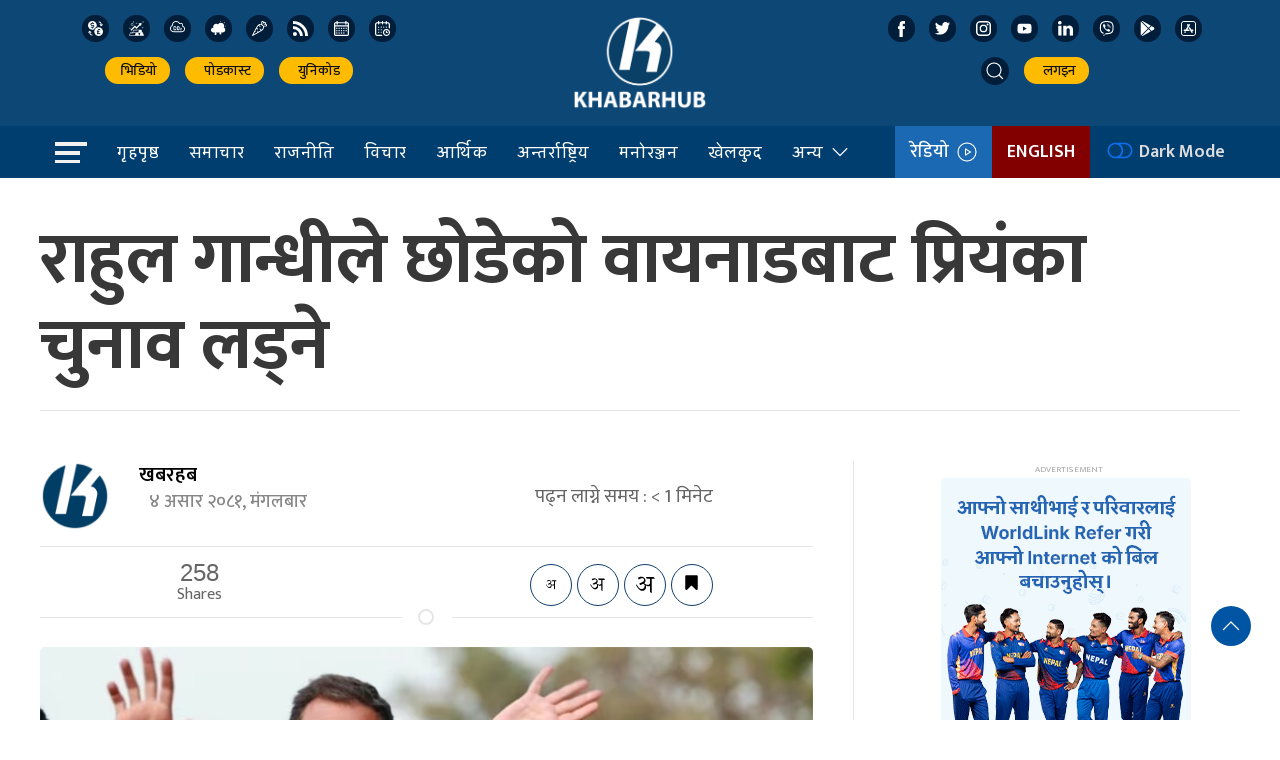

--- FILE ---
content_type: text/css
request_url: https://khabarhub.com/wp-content/themes/KhabarhubOfficial/style.css?ver=8.23.265.258.1
body_size: 7609
content:
/*
Theme Name: Khabarhub official gopal
Theme URI: http://www.appharu.com
Author: Gopal Sangroula
Author URI: http://www.gopalsangroula.com.np
Description: Description
Version: 2.31.8.0.0
License: GNU General Public License v2 or later
License URI: LICENSE
Text Domain: appharu
*/
* {
    font-family: 'Mukta', sans-serif;
}

a {
    color: #030303;
    font-family: 'Mukta', sans-serif;
    font-weight: 600;
}

a:hover {
    color: #0e539a !important;
    transition: all .3s ease 0s;
}           

.ah:hover {
    color: #333;
    background-size: 100% 2px;
    transition: all .3s ease 0s;
}

img {
    border-radius: 5px;
}

.ah-header {
    background: #0d4776;
}

/* .ah {
    color: #333;
    background: -webkit-gradient(linear, left top, right top, from(currentColor), to(currentColor));
    background: -webkit-linear-gradient(left, currentColor 0%, currentColor 100%);
    background: -o-linear-gradient(left, currentColor 0%, currentColor 100%);
    background: linear-gradient(to right, currentColor 0%, currentColor 100%);
    background-size: 0px 2px;
    background-position: 0 95%;
    -webkit-transition: background-size .25s cubic-bezier(.785, .135, .15, .86) 0s;
    -o-transition: background-size .25s cubic-bezier(.785, .135, .15, .86) 0s;
    transition: background-size .25s cubic-bezier(.785, .135, .15, .86) 0s;
    background-repeat: no-repeat;
} */

h1 {
    font-family: 'Mukta', sans-serif;
    line-height: 1.4;
    font-weight: 500;
    color: #000;
}

h2,
h3,
h4,
h5,
h6 {
    font-family: 'Mukta', sans-serif;
    line-height: 1.4;
    font-weight: 500;
    color: #000;
}

p {
    font-size: 1.2em;
    line-height: 1.5;
}

.ah-word {
    color: #005ea9;
}

.wbg {
    background-color: #fcfcfc;
}

.ah-main-img{
    height: 350px;
    object-fit: cover;
    width: 100%;
}

#offcanvas-nav .custom-logo-link,
.footer .custom-logo-link {
    padding-bottom: 5px;
    display: block;
}

.np-border .uk-navbar-nav>li>a {
    min-height: 52px !important;
}

.uk-navbar-item,
.uk-navbar-nav>li>a,
.uk-navbar-toggle {
    font-weight: 600;
    color: #111;
    font-size: 18px;
    text-transform: none;
    font-family: 'Mukta', sans-serif;
}

.menu-icon .uk-active {
    background: #116fef;
}

.uk-overlay {
    padding: 15px 15px;
}

img:hover {
    opacity: .5;
}

.radio-btn-flip {

    -webkit-animation: pulse 2s infinite cubic-bezier(.66, 0, 0, 1);
    -moz-animation: pulse 2s infinite cubic-bezier(.66, 0, 0, 1);
    -ms-animation: pulse 2s infinite cubic-bezier(.66, 0, 0, 1);
    animation: pulse 2s infinite cubic-bezier(.66, 0, 0, 1);

}

.full-ah-nav {
    width: 100%;
    background: #003e6f !important;
    left: 0;
}

.ah-sidebar P {
    text-align: start;
}

.recent-list {
    border: 1px solid #ddd;
    padding: 15px;
    scroll-behavior: smooth;
    height: 470px !important;
    overflow-y: auto;
}
.is-close{
    background: #f5c518 !important;
}
.is-close:hover{
    background: #f51818 !important;
    transform: rotate(180deg);
}
.ah-sidebar-img {
    height: 86px;
    border-radius: 50%;
    object-fit: cover;
}

.widget:before {
    display: block;
    color: #aaa !important;
    text-transform: uppercase;
    padding: .2em 0 .2em .5em;
    content: 'advertisement';
    font-size: 9px;
}

.search-title {
    font-size: 27px;
    font-weight: 600;
    color: #29506f;
}

.ah-search-khb {
    font-size: 18px;
    margin-left: 20px;
    font-weight: 600;
    color: #1b68b3;
}

.nav-about {
    padding: 6px 0px;
    justify-content: space-around;
    background: #003e6f;
}

.nav-about>li>a {
    font-size: 18px !important;
    font-weight: 600;
    color: #fff !important;
}
.nav-about a:hover{
    background-color: #1b68b3 !important;
}
.cat-name {
    background: #113e6f;
    color: #fff;
    font-weight: 600;
    padding: 2px 15px;
    font-size: 16px;
    line-height: 14px;
    border-radius: 10px;
}

.search-model {
    width: 780px !important;
}

.icon-item {
    transition: background .2s ease-in-out;
    background-color: #001d3a;
    height: 27px;
    width: 27px;
}

.ent-small-img img {
    height: 220px;
}

.ent-small-img:first-child {
    margin-bottom: 25px;
}

.mid-mano:first-child {
    margin-bottom: 20px;
}

.radio-icon {
    background: #1b68b3;
    color: #fff !important;
    font-weight: 500 !important;
}

.eng-link {
    background: #820000;
    color: #fff !important;
}

/* .uk-sticky-fixed .menu-icon li a {
    color: #fff !important;
}

.uk-sticky-fixed .mob-date {
    color: #fff !important;
}
 */
.main-banner a {
    font-family: 'Mukta', sans-serif;
}

.pradesha-tab {
    margin-right: 40px;
    justify-content: space-between;
}

.board-memebr img {
    height: 170px;
    width: 170px;
    border-radius: 50%;
    object-fit: cover;
    border: 1px solid #031846;
    padding: 15px;
}
em {
    color: #000000;
}
.board-memebr .card-title {
    font-weight: 600;
    font-size: 18px;
    border-bottom: 2px solid #054abf;
    padding-bottom: 5px;
}
.team-name{
    padding: 0px 34px;
}
.fw-normal {
    font-weight: 500 !important;
    font-size: 16px !important;
}

.pradesha-tab li a {
    padding-right: 25px;
    font-size: 1.1rem !important;
    font-weight: bold;
}

.post-time {
    display: flex;
    align-items: center;
}

.cat {
    font-size: 3.25rem;
}

h5.cat span {
    font-weight: 600;
    color: #333a45;
    position: relative;
    font-family: jost, sans-serif;
}

.single-author .ah-author-info {
    color: #797979 !important;
    font-weight: 600;
}

.author-info {
    font-size: 16px !important;

    display: block;
    margin-bottom: 30px;
    padding-bottom: 5px;
}


.rajniti-img {
    height: 100px;
    object-fit: cover;
    width: 100%;
}

.trending-item {
    display: flex;
    align-items: center;
}

.bichar-img {
    height: 100px;
    width: 100px;
    border-radius: 50%;
}
.bichar-img img{
    height: 100px;
    width: 100px;
    border-radius: 50%;
    object-fit: cover;
}

.tendy a {
    padding: 0 7px;
    position: relative;
    font-size: 16px !important;
    font-weight: 500;
    color: #8c8c8c;
}

iframe {
    max-width: 100%;
}
.skip-ads{
    width: auto !important;
}
.skip-ads .widget img {
    object-fit: cover;
    margin: 0px !important;
    border-radius: 0 !important;
    opacity: 1;
}
.model-btn-skip{
    display: inline-block;
    line-height: 28px;
    border-radius: 48px;
    padding: 0 15px;
    background-color: #e11b22;
    color: #fff;
    font-size: 12px;
    text-transform: uppercase;
    font-weight: 600;
    top: 0;
    right: 0;
    cursor: pointer;
}
.ah-skip-img{
    border: 1px solid #ddd;
}
.skip-model-ah{
    background-color: #fff;
}
.skip-ads .widget img:hover {
    opacity: 1;
}
.skip-ads .widget:before {
    position: absolute;
}
.np-model-title {
    position: absolute !important;
    right: 0;
    background: #ec1b30;
    height: 30px;
    width: 30px;
    border-radius: 50%;
    color: #ffffff;
    border: 1px solid;
    top: 0;
    cursor: pointer;
}
.item-nunber {
    margin-right: 20px;
    font-size: 30px;
    color: #bfb9b9;
}

.search-title {
    border-bottom: 1px solid #ddd;
    font-size: 24px;
    padding-bottom: 10px;
}

.search-tie {
    margin-left: 20px;
    font-size: 16px;
    color: #898787;
}

.search-box {
    border: 1px solid #ddd;
    padding-left: 15px;
    font-size: 16px !important;
}

.bichar-main-section {
    height: 86px;
    width: 95px !important;
    object-fit: cover;
    border-radius: 50%;
}

.icon-search {
    background: #b4aaaa;
    color: #fff !important;
    font-weight: 900;
    cursor: pointer;
    pointer-events: auto !important;
}

.search-model-item {
    background: rgb(98 96 96 / 33%);
}

.search-model-item .uk-input:focus {
    border-color: #ddd;
}

.trending-list {
    padding-top: .58rem !important;
    border-bottom: 1px solid #ddd;
    padding-bottom: 3px;
}

.ah-recent {
    font-size: 21px !important;
}

.cat-name-yoho {
    position: absolute;
    bottom: 0;
    left: 0;
    background: #0d437bb8;
    padding: 1px 15px;
    color: #f4f4f4;
    font-size: 14px;
    font-weight: 500;
}

.dropdown-item {
    padding: 5px 15px 5px 15px;
}

.cat-name-title {
    position: relative;
}

.latest-news {
    height: 170px;
    object-fit: cover;
    width: 100%;
}

.navigation-bar>li>a:hover {
    color: #e9e9e9 !important;
    background: #1f5ea9 !important;
}

.crime-item-img {
    height: 170px;
    width: 100%;
    object-fit: cover;
}

.bichar-title {
    font-weight: 600;
}

.artha-text-item {
    background: #126cc96b;
}

.title-tag {
    margin: 0px;
}

.press-title {
    margin-bottom: 5px;
}

.telipress-desc {
    margin-bottom: 0px;
    font-size: 16px;
}

.skip-ads .widget img {
    width: 100%;
    object-fit: cover;
    margin: 0px !important;
    border-radius: 0 !important;
    opacity: 1;
}
.skip-ads .widget img:hover {
    opacity: 1;
}
.skip-ads .widget:before {
    position: absolute;
}
.np-model-title {
    position: absolute !important;
    right: 0;
    background: #ec1b30;
    height: 30px;
    width: 30px;
    border-radius: 50%;
    color: #ffffff;
    border: 1px solid;
    top: 0;
    cursor: pointer;
}

.more-story {
    color: #22428d;
    font-weight: 500;
    font-size: 16px;
}

.title-tag span {
    background: #00244c;
    padding: 3px 15px;
    color: #fff;
    display: inline-block;
    margin-bottom: 0px;
    border-radius: 25px;
}

.embed-container {
    position: relative;
    padding-bottom: 47%;
    overflow: hidden;
    max-width: 100%;
    height: auto;
}

.embed-container iframe,
.embed-container object,
.embed-container embed {
    position: absolute;
    top: 0;
    left: 0;
    width: 100%;
    height: 100%;
}

.aayomail-facebook-embeded {
    margin: 0 auto;
    margin-bottom: 24px;
    width: 100%;
}

.aayomail-facebook-embeded iframe {
    width: 100% !important;
    height: 560px !important;
    margin: 0 auto;
}

.artha-text-item h2 a {
    color: #fff;
}

.artha-text-item p {
    color: #fff;
}

.post-entry blockquote {
    border: solid 2px #22428d;
    padding: 5px 15px;
    position: relative;
    border-radius: 5px;
    width: 43%;
    float: left;
    margin-right: 15px;
    margin: 25px 15px 25px 0;
    background: #eee;
}
.post-entry img{
    width: 100%;
}
.online-inner-ads {
    display: flex;
    margin-bottom: 5px;
    justify-content: center;
    padding-bottom: 5px;
}

.online-inner-ads .widget img {
    margin-right: 5px;
}

.post-entry blockquote .is-style-large {
    border: solid 2px #22428d;
    padding: 30px;
    position: relative;
    border-radius: 5px;
    width: 97% !important;
    margin-right: 15px;
    margin: 25px 15px 25px 0;
}

.menu-title:before {
    content: "";
    position: absolute;
    bottom: 0;
    left: 0;
    width: 100%;
    height: 2px;
    background-image: linear-gradient(90deg, #f5c518, rgba(211, 37, 49, 0));
}

.menu-title {
    color: #f5c518;
    font-weight: 600;
    padding-bottom: 10px;
    font-size: 1.4rem;
    position: relative;
}

.post-entry blockquote::before {
    position: absolute;
    content: url(https://www.khabarhub.com/wp-content/themes/KhabarhubOfficial/img/Open.png);
    font-family: FontAwesome;
    font-size: 30px;
    padding: 0px;
    left: -5%;
    padding-right: 14px;
    top: -19px;
}

.post-entry blockquote .is-style-large::before {
    position: absolute;
    content: url(https://www.khabarhub.com/wp-content/themes/KhabarhubOfficial/img/Open.png);
    font-family: FontAwesome;
    font-size: 30px;
    background: #ffffff;
    padding: 0px;
    left: -4%;
    padding-right: 14px;
    top: -30px;
}

.post-entry blockquote p {
    font-weight: 600;
    font-style: italic;
    color: #676869;
    text-align: center !important;
    padding-top: 30px;
    font-size: 20px;
}

.post-entry blockquote .wp-block-quote.is-style-large p {
    font-size: 1em;
    color: #ed6d1d;
    font-style: italic;
    line-height: 1.6;
}

.post-entry blockquote:after {
    position: absolute;
    content: url(https://www.khabarhub.com/wp-content/themes/KhabarhubOfficial/img/Close.png);
    font-family: FontAwesome;
    font-size: 30px;
    padding: 6px 10px;
    right: -4%;
    bottom: -24px;
}

.post-entry blockquote .is-style-large:after {
    position: absolute;
    content: url(https://www.khabarhub.com/wp-content/themes/KhabarhubOfficial/img/Close.png);
    font-family: FontAwesome;
    font-size: 30px;
    background: #fff;
    padding: 6px 10px;
    right: -4%;
    bottom: -24px;
}

figcaption {
    text-align: center;
    font-style: italic;
    color: #22428d;
    font-weight: 600;
}

.feature-img-cap {
    text-align: center;
    font-style: italic;
    color: #22428d;
    font-weight: 600;
    margin-top: 10px;
}
.breaking-line-ah{
    border: 0px !important;
    text-align: center;
}
.breaking-span-title::before{
    position: absolute;
    content: "";
    left: -9px;
    top: 0;
    width: 4px;
    height: 100%;
    background: #003e6f;
    bottom: 0;
    margin: auto;
}
.breaking-span-title::after{
    position: absolute;
    content: "";
    right: -9px !important;
    top: 0;
    width: 4px;
    background: #003e6f;
    bottom: 0;
    margin: auto;
    border-top: 38px solid transparent;
    border-left: 5px solid #003e6f !important;
    border-bottom: 0 solid transparent;
}
.artha-item-list {
    height: 72px !important;
    border-radius: 5px;
    object-fit: cover;
}

.main-banner {
    display: block;
    position: relative;
    font-weight: 500;
    font-size: 64px;
    line-height: 1.3;
    padding-bottom: 0px;
    margin-bottom: 0px;
    font-family: 'Mukta', sans-serif;
}

.banner-title {
    display: block;
    position: relative;
    font-size: 39px;
    color: #1c8b98;
    line-height: 1.2;
}
.breaking-img-ah img{
    height: 270px;
    object-fit: cover;
    width: 100%;
}
.breaking-list-news{
    height: 165px;
    width: 100%;
    object-fit: cover;
}

.uk-light {
    color: #fff !important;
}

.uk-navbar-item,
.uk-navbar-nav>li>a,
.uk-navbar-toggle {
    min-height: 55px !important;
    text-transform: none;
}

.ah-nav-logo {
    height: 120px;
}

.np-banner-title-mob {
    padding: 25px 0px;
    border-bottom: 1px solid #ddd !important;
}

.uk-offcanvas-bar {
    background: #fff;
}

.uk-height-medium {
    display: flex;
}

.ah-close {
    width: 45px;
    height: 45px;
    border: none;
    font-size: 0;
    font-weight: 500;
    background: #f5c518;
    position: relative !important;
    border-radius: 50%;
    cursor: pointer !important;
    transition: all ease-in-out .7s;
}

.ah-close:hover {
    background: #f51818;
    color: #fff;
    transition: all ease-in-out .7s;
    transform: rotate(180deg);
}

.ah-search {
    background-color: #fff !important;
    border-radius: 27px;
}

.ah-search-icon {
    background: #007bff;
    color: #fff !important;
    cursor: pointer;
}

.uk-search .uk-search-icon:not(a):not(button):not(input) {
    pointer-events: visible;
}

.ah-search input {
    color: #3c3c3c !important;
    padding-left: 15px !important;
    height: 40px !important;
}

.ah-search .uk-search-icon {
    color: #999 !important;
    cursor: pointer !important;
    right: 0 !important;
    left: auto;
}

.uk-offcanvas-bar a {
    color: #000 !important;
}

p {
    color: #656565;
}

.social-icon a {
    font-size: 13px;
}

.cat-4 {
    background: #da1365 !important;
}

.custom-title {
    color: #fff !important;
}

.side-nav li {
    border-bottom: 1px solid #00669954;
    padding: 10px 0px;
    margin-top: 0px !important;
}

.side-nav li:last-child {
    border-bottom: 0px solid #00669954;
}

.side-nav li a {
    color: #ffffff !important;
    font-weight: 600 !important;
    font-size: 18px;
}


.np-breaking {
    border: 1.2px solid #ddd;
}

.np_bannertext {
    margin-left: 5px;
    color: #0e539a;
    font-weight: 500;
}

.single-date {
    font-size: 18px;
    font-weight: 500;
    color: #878787;
    margin-left: 10px;
    margin-top: 0px;
    margin-bottom: 0px;
}

.search-menu .uk-search-input {
    background: #fff !important;
    height: 34px !important;
}

.top-nav-img {
    height: 90px;
    width: 100%;
    object-fit: cover;
}

.top-update-title {
    margin-bottom: 5px;
}

.latest-update {
    background: #dc3545 !important;
    color: #fff !important;
    border-radius: 3px;
    font-weight: 500;
}

.top-nav-sec-title {
    display: grid;
}

.top-dropdown {
    width: 100%;
    left: 0 !important;
}

.top-nav {
    background-color: #f8f9fa !important;
    border-bottom: 1px solid #dee2e6 !important;
    padding: .5rem 0rem !important;
}

.np-border {
    background: #003e6f;
}

/* .uk-sticky-fixed {
    background: #0c3995;
}

.uk-sticky-fixed .navigation-bar>li>a {
    color: #f1f1f1 !important;
} */

.navigation-bar>li>a {
    color: #ffffff;
    font-family: 'Sarala',
        sans-serif;
    font-size: 17px !important;
    font-weight: 500;
}

.social-icon>li>a {
    color: #ddd !important;
    font-size: 14px;
    text-transform: none;
}

.social-icon-item {
    background: #ef1b27;
    color: #fff;
    width: 32px;
    height: 32px;
}

.logo {
    display: flex;
    justify-content: center;
    align-items: center;
    width: 100%;
}

.img-wraper {
    overflow: hidden;
}

.logo img {
    width: 400px;
    padding: 30px;
}

.banner-img {
    height: 450px;
    object-fit: cover;
}

.slide-dot {
    position: absolute;
    left: 30%;
    bottom: 0;
}

.single-title {
    color: #383838 !important;
    font-size: 4.5rem;
    font-weight: 700;
    margin-top: 20px;
    line-height: 1.2;
}

.sub-title {
    color: #525252 !important;
    font-size: 30px;
    font-weight: 600;
    margin-top: 10px;
}

.sport-news {
    background: #126cc926;
    padding: 15px;
}

.sport-news img {
    height: 240px;
    object-fit: cover;
    width: 100%;
}

.footer-nav-item li a {
    margin-top: 5px;
}

.author-name {
    font-size: 18px;
    font-weight: 600;
    color: #242434;
    margin: 0px;
    padding: 0px 15px 0px 10px;
}

.blog-title {
    font-weight: 500;
    color: #807d7d;
    font-size: 16px;
}

.author-img {
    display: flex;
    justify-content: center;
    align-items: center;
}

.font-change ul li {
    border: 1px solid #113e6f;
    padding: 5px;
    padding-top: 0;
    width: 30px;
    height: 35px;
    justify-content: center;
    border-radius: 50px;
    float: left;
    margin-right: 5px;
    -webkit-transition: all .6s ease;
    -o-transition: all .6s ease;
    transition: all .6s ease;
    cursor: pointer;
    align-items: center;
    display: flex;
}
.font-change ul li span{
    padding-top: 5px;
}

.authorImg img {
    height: 70px;
    width: 70px;
    border-radius: 50%;
    object-fit: cover;
}

.author-img img {
    border-radius: 50%;
    height: 30px;
    width: 30px;
    object-fit: cover;
}

.post-date {
    margin: 0px;
    color: #727171;
    font-weight: 500;
    font-size: 14px;
}

.uk-overlay-text {
    padding: 15px 10px 15px 0px !important;
    background: rgb(255, 255, 255);
    max-width: 60% !important;
}

.uk-overlay-text .cat-name {
    padding: 2px 10px;
    background-color: rgb(206, 137, 35);
    color: #fff;
    font-weight: 500;
}

.uk-overlay-text h3 {
    color: #333;
}

.widget img {
    margin-bottom: 5px;
}
.widget img:hover{
    opacity: 1;
}
#khb-button-ads a{
    position: relative;
}
.slider-overlay {
    background: linear-gradient(180deg, rgba(18, 18, 19, 0) 0%, rgb(18 18 19) 100%);
    padding: 10px 20px;
    z-index: 1;
}

.cat-title {
    padding: 5px 0px;
    color: #fff;
    font-size: 20px;
    margin-bottom: 15px;
    margin-left: 10px;
}



.icon-list {
    margin-left: 15px;
}

.icon-list img {
    padding: 6px;
}

.icon-list a {
    color: #fff !important;
}

.icon-list .currency :hover {
    background-color: #ffc729;
}

.icon-list .gold:hover {
    background-color: #f0bc5e;
}

.icon-list .air-quality:hover {
    background-color: #84dbff;
}

.icon-list .weather:hover {
    background-color: #60a2d7;
}

.icon-list .vegetable:hover {
    background-color: #a3e440;
}

.icon-list .rss:hover {
    background: #f26522;
}

.icon-list .calendar:hover {
    background-color: #ce412d;
}

.icon-list .date-converter:hover {
    background-color: #84dbff;
}

.icon-list .facebook:hover {
    background: #3b5998;
}

.icon-list .twitter:hover {
    background: #1da1f2;
}

.icon-list .instagram:hover {
    background: radial-gradient(circle farthest-corner at 35% 90%, #fec564, transparent 50%),
        radial-gradient(circle farthest-corner at 0 140%, #fec564, transparent 50%),
        radial-gradient(ellipse farthest-corner at 0 -25%, #5258cf, transparent 50%),
        radial-gradient(ellipse farthest-corner at 20% -50%, #5258cf, transparent 50%),
        radial-gradient(ellipse farthest-corner at 100% 0, #893dc2, transparent 50%),
        radial-gradient(ellipse farthest-corner at 60% -20%, #893dc2, transparent 50%),
        radial-gradient(ellipse farthest-corner at 100% 100%, #d9317a, transparent),
        linear-gradient(#6559ca, #bc318f 30%, #e33f5f 50%, #f77638 70%, #fec66d 100%);
}

.icon-list .youtube:hover {
    background: red;
}

.icon-list .viber:hover {
    background: #59267c;
}

.ah-audio audio {
    width: 220px;
}

.radio-model {
    overflow: auto !important;
}

.radio-model body {
    overflow-y: hidden !important;
}

.icon-list .linked-in:hover {
    background: #0077b5;
}

.icon-list .appstore:hover {
    background: #1975e4;
}

.icon-list .playstore:hover {
    background: radial-gradient(circle farthest-corner at 35% 90%, #3bccff, transparent 50%),
        radial-gradient(circle farthest-corner at 0 140%, #48ff48, transparent 50%),
        radial-gradient(ellipse farthest-corner at 0 -25%, #ffd400, transparent 50%),
        radial-gradient(ellipse farthest-corner at 20% -50%, #ff3333, transparent 50%),
        radial-gradient(ellipse farthest-corner at 100% 0, #3bccff, transparent 50%),
        radial-gradient(ellipse farthest-corner at 60% -20%, #48ff48, transparent 50%),
        radial-gradient(ellipse farthest-corner at 100% 100%, #ffd400, transparent),
        -webkit-gradient(linear, left top, left bottom, from(#ff3333), color-stop(30%, #bc318f), color-stop(50%, #e33f5f), color-stop(70%, #f77638), to(#fec66d));
}

.icon-list .date-converter:hover {
    background-color: #84dbff;
}

.header-search {
    border-radius: none !important;
    height: 28px;
    width: 28px;
    padding: 0px !important;
    border: none !important;
}

.header-nav-item .uk-navbar-nav>li>.header-search {
    background: #001d3a !important;
    color: #fff !important;
}

.header-nav-item .uk-navbar-nav>li>.header-search:hover {
    background: #1b68b3 !important;
}

.ah-radio-model {
    position: fixed;
    top: 0;
    right: 0;
    z-index: 1010;
    overflow-y: auto;
    -webkit-overflow-scrolling: touch;
    padding: 15px 15px;
    background: rgba(0, 0, 0, .6);
    opacity: 0;
    transition: opacity .15s linear;
    bottom: auto;
    left: auto;
    width: 300px;
    padding: 0px;
    height: 250px;
}

.radio-text {
    color: #fff;
    font-weight: 600;
}

.ah-list-recent {
    border-bottom: 1px solid #ddd;
    padding-bottom: 10px;
}

.ah-list-recent:last-child {
    border-bottom: none;
    padding-bottom: 0px;
}

.radio-section {
    height: 100%;
    width: 100%;
    background: #00000078;
    display: flex;
    flex-direction: column;
    align-items: center;
    justify-content: center;
}

.header-nav-item {
    justify-content: end;
    display: flex;
    flex-direction: column;
    align-items: center;
}

.radio-section h1 {
    font-size: 35px;
    font-weight: 600;
    color: #fff;
}

.header-nav-item .uk-navbar-nav>li>a {
    min-height: 25px !important;
    background: #fb0;
    border: 2px solid #fb0;
    border-radius: 15px;
    font-weight: 500;
    padding: 1px 11px;
    font-size: 14px;
    margin-right: 15px;
}

.uk-modal-close-full {
    padding: 20px;
    top: 26%;
    right: 7%;
    background: #d01414;
    border-radius: 50%;
}

.derecotr_info {
    font-size: 18px;
    color: #2f3091 !important;
    font-weight: 600;
}

.uk-modal-close-full svg {
    color: #fff;
}

.vasa-section {
    background: #f5f5f5;
    margin: 30px 0px;
    padding: 30px 0px;
}

.book-img {
    border-top: 1px solid #ddd;
    padding: 30px 0;
}

.book-img:hover .bool-list-right {
    background: linear-gradient(90deg, #e5e5e5, #fff);
    min-height: 160px;
}

.book-img:nth-child(1) {
    padding-top: 0;
    border-top: 0;
}

.book-img img {
    width: 190px;
    height: 160px;
    object-fit: cover;
    border-radius: 10px;
    float: left;
    margin-right: 20px;
    overflow: hidden;
}

.book-img img:hover {
    width: 190px;
    height: 160px;
    object-fit: cover;
    border-radius: 10px;
    float: left;
    margin-right: 20px;
    overflow: hidden;
}

.book-img-list {
    width: 190px;
    height: 160px;
    float: left;
    margin-right: 20px;
    overflow: hidden;
}

.book-img h3 {
    margin-top: 0px;
    font-size: 22px;
}

.np-samachar-list:hover img {
    opacity: 1;
    transform: scale(1.1, 1.1);
}

.np-samachar-image {
    overflow: hidden;
}

.np-samachar-list img {
    transition: .3s ease-out;
}

.small-title span {
    background: #f0506e;
    padding: 2px 10px;
    font-size: 23px;
    color: #fff;
    font-weight: 600;
}

.small-title {
    margin-bottom: 20px;
}

/* .np-samachar-item:hover img {
    opacity: 1;
    transform: scale(1.1, 1.1);
} */

.np-samachar-item img {
    transition: .3s ease-out;
    width: 100%;
    object-fit: cover;
}

.np-samachar-item {
    overflow: hidden;
}

.cat-title h2 {
    margin: 0px;
    font-weight: 600;
    border-bottom-width: 3px;
    border-bottom-style: solid;
    line-height: 0;
	border-image: linear-gradient(to right, #003E6F, #993131, #003e6f, #003e6f, gold, #003e6f) 1;
    border-image: -moz-linear-gradient(to right, #003E6F, #993131, #003e6f, #003e6f, gold, #003e6f) 1;
    border-image: -webkit-linear-gradient(to right, #003E6F, #993131, #003e6f, #003e6f, gold, #003e6f) 1;
}


.single-author a {
    font: 500 16px mukta, sans-serif;
    color: #003e6f !important;
}

.np-taja-samachar {
    margin-top: 15px !important;
}

.cat-title .uk-icon-button {
    margin-left: 15px;
    color: #ffffff;
    background: #113e6f;
}

.scroll-title {
    background: #113e6f;
    padding: 0px 10px;
}

.scroll-title a {
    color: #fff !important;
    font: 600 20px sarala !important;
}

.post-entry p {
    line-height: 35px;
    font-size: 22px;
    text-align: justify;
    color: #222;
    font-weight: 500;
}
.post-entry a{
    color: #1b68b3;
}
.thap-samachar {
    font-size: 18px;
    margin-right: 52px;
}

.sabai-samachar {
    font-size: 18px;

}
.ah-home-postion-btn{
    text-align: center !important;
    position: fixed;
    right: 0;
    bottom: 0;
    left: 0;
    z-index: 1;
}
.nav-edit .uk-navbar-toggle {
    color: #000;
}

.dropdown-icon {
    margin-left: 5px;
}

.dropdown-list {
    margin-top: 2px !important;
    background: #003e6f;
}

.dropdown-list>ul>li>a {
    font-size: 16px;
    color: #ffffff;
}

.cat-title h2 span a {
    font: 300 20px sarala !important;
    font-size: 26px;
    color: #ffffff;
    font-weight: 600 !important;
}

.cat-title span {
    padding: 0px 15px;
    position: relative;
    background: #003e6f;
    display: inline-block;
    position: relative;
    line-height: 0;
    padding: 3px 10px;
}

.cat-title span::after {
    position: absolute;
    content: "";
    right: -14px;
    top: 0;
    width: 0;
    height: 0;
    border-top: 38px solid transparent;
    border-left: 14px solid #003e6f;
    border-bottom: 0 solid transparent;
}
/* election section css started */
.candidate-img{
    width: 60px !important;
    height: 60px;
    border-radius: 50%;
    object-fit: cover;
}
.uk-btn-edit{
    padding: 0px 15px;
}
.mutro-politant-nav{
    width: 100% !important;
    text-align: center;
    align-items: center;
    justify-content: center;
	flex-wrap: nowrap;
    display: flex;
}
.mutro-politant-nav li>a{
    font-size: 18px !important;
    font-weight: 600;
}
.ah-election-table th{
    font-size: 16px;
    font-weight: 600;
    color: #333;
}
.ah-election-table img{
    height: 40px;
    width: 40px;
    border-radius: 50%;
    margin-right: 7px;
}
/* election section css ended */
.cat-title i {
    margin-left: 7px;
}

.ah-story {
    height: 504px;
    background-size: cover !important;
    background-position: center !important;

}

.ah-story a::before {
    content: " ";
    position: absolute;
    display: block;
    width: 100%;
    height: 100%;
    z-index: 1;
    bottom: 0;
    left: 0;
    background: -webkit-gradient(linear, left top, left bottom, color-stop(55%, rgba(0, 0, 0, 0)), to(rgba(0, 0, 0, 0.95)));
    background: -webkit-linear-gradient(top, rgba(0, 0, 0, 0) 55%, rgba(0, 0, 0, 0.95) 100%);
    background: -o-linear-gradient(top, rgba(0, 0, 0, 0) 55%, rgba(0, 0, 0, 0.95) 100%);
    background: linear-gradient(to bottom, rgba(0, 0, 0, 0) 55%, rgba(0, 0, 0, 0.95) 100%);
}

.ah-story-int {
    height: 330px;
    background-size: cover !important;
    background-position: center !important;
    position: relative;
}

.ah-story-int a::before {
    content: " ";
    position: absolute;
    display: block;
    width: 100%;
    height: 100%;
    z-index: 1;
    bottom: 0;
    left: 0;
    background: -webkit-gradient(linear, left top, left bottom, color-stop(55%, rgba(0, 0, 0, 0)), to(rgba(0, 0, 0, 0.95)));
    background: -webkit-linear-gradient(top, rgba(0, 0, 0, 0) 55%, rgba(0, 0, 0, 0.95) 100%);
    background: -o-linear-gradient(top, rgba(0, 0, 0, 0) 55%, rgba(0, 0, 0, 0.95) 100%);
    background: linear-gradient(to bottom, rgba(0, 0, 0, 0) 55%, rgba(0, 0, 0, 0.95) 100%);
}

.ah-story-enter {
    background-size: cover !important;
    background-position: center !important;
}

.ah-story-enter a::before {
    content: " ";
    position: absolute;
    display: block;
    width: 100%;
    height: 100%;
    z-index: 1;
    bottom: 0;
    left: 0;
    background: -webkit-gradient(linear, left top, left bottom, color-stop(55%, rgba(0, 0, 0, 0)), to(rgba(0, 0, 0, 0.95)));
    background: -webkit-linear-gradient(top, rgba(0, 0, 0, 0) 55%, rgba(0, 0, 0, 0.95) 100%);
    background: -o-linear-gradient(top, rgba(0, 0, 0, 0) 55%, rgba(0, 0, 0, 0.95) 100%);
    background: linear-gradient(to bottom, rgba(0, 0, 0, 0) 55%, rgba(0, 0, 0, 0.95) 100%);
}

.thumb-int-img {
    height: 70px;
    width: 100%;
    object-fit: cover;
}

.cat-title span::before {
    position: absolute;
    content: "";
    left: -9px;
    top: 0;
    width: 4px;
    height: 100%;
    background: #003e6f;
    bottom: 0;
    margin: auto;
}

.main-title-item {
    font-size: 35px;
    font-weight: 600;
    margin-bottom: 5px;
}

.politics-title {
    font-size: 28px;
    font-weight: 600;
    margin-bottom: 5px;
}

.uk-heading-line>::after,
.uk-heading-line>::before {
    border-bottom-width: 3px;
    border-bottom-style: solid;
    border-image: linear-gradient(to right, #003E6F, #993131, #003e6f, #003e6f, gold, #003e6f) 1;
}

/* .uk-sticky-fixed .dropdown-list {
    background: #0c3995;
}
*/
/* .uk-sticky-fixed .dropdown-list>ul>li>a {
    font-size: 14px;
}  */

.search-mobile {
    display: none;
}

.footer-title {
    text-align: center;
    margin-bottom: 0px;
    font-size: 22px;
    border-bottom-width: 1px !important;
    border-bottom-style: solid !important;
    border-image: linear-gradient(to right, #993131, gold, #993131) 1 !important;
}

.footer-nav .uk-nav-default>li>a {
    font-size: 16px;
    color: #fff;
    font-weight: 500;
}

.footer-nav .uk-nav-default>li>a:hover {
    text-decoration: underline;
    color: #cfcfcf !important;
}

.our-team p {
    font-size: 18px;
    color: #fff;
    margin-top: 10px;
}

.post-meta {
    font-size: 16px;
}

.scroll-sticky-section {
    position: -webkit-sticky;
    position: sticky;
    top: 70px;
}
.business-item {
    margin-bottom: 8px;
    padding-bottom: 8px;
    border-bottom: 1px solid #ddd;
    position: relative;
}
.author-single-img img {
    height: 150px;
    width: 150px;
    object-fit: cover;
    border-radius: 50%;
}
.single-page-coverImg {
    width: 100%;
    object-fit: cover;
}

.credit p {
    color: #fefeff;
    font-size: 16px;
    line-height: 1.3;
}

.credit a {
    color: #77bcff;
}

.credit a:hover {
    color: #e7e7e7 !important;
}

/* Home css*/
.uk-card .size-medium {
    width: 100%;
}

.uk-text-meta {
    margin-bottom: 10px;
}

span.uk-leader-fill {
    color: #ddd;
}

.video-sidebar-icon {
    height: 30px;
    display: flex;
    justify-content: center;
    align-items: center;
    width: 30px;
}

.small-list .title {
    font-size: 20px;
}

.small-list .uk-card-title {
    font-size: 1.1em;
    font-weight: 600;
}

.small-list .uk-icon {
    margin-bottom: 2px;
    float: left;
    line-height: 1.5;
}

.custom-list .list-item:nth-child(n+2) {
    margin-top: 10px;
    padding-top: 10px;
}

.sahitya-img {
    width: 65px;
    height: 65px;
    border-radius: 50%;
    object-fit: cover;
}

.main-section-news {
    width: 745px;
    object-fit: cover;
}

.suchana-list {
    border-bottom: 1px solid #dded;
}

.suchana-list:last-child {
    border-bottom: 0px solid #dded;
}

.uk-overlay-our {
    background: linear-gradient(0deg, #000, transparent);
}

.jiwansaili-list {
    background: #e6e9ec;
}

.uk-label a {
    color: #fff;
}

.single-cat-name {
    font-weight: 500;
    color: #153c72;
    font-size: 18px;
    margin-top: 15px;
}

.uk-text-meta .uk-icon {
    margin-right: 5px;
}

.latest.uk-list-divider>li:nth-child(n+2) {
    margin-top: 15px;
    padding-top: 15px;
}

.uk-card-default.uk-card-hover:hover {
    box-shadow: none
}

.image-flashing:hover img {
    opacity: 1;
    -webkit-animation: flash 1.5s;
    animation: flash 1.5s;
}

@-webkit-keyframes flash {
    0% {
        opacity: .4;
    }

    100% {
        opacity: 1;
    }
}

@keyframes flash {
    0% {
        opacity: .4;
    }

    100% {
        opacity: 1;
    }
}

.number {
    font-size: 25px;
    align-items: center;
    display: flex;
    color: #ff8889;
}

.uk-offcanvas-bar form {
    width: 100%;
    background: #252525;
}

.footer {
    padding: 15px;
}

.footer-nav {
    background: #004179;
    padding: 25px 0px 0px;
}

.op-offter-nav {
    justify-content: space-between;
    width: 100%;
    border-bottom: 1px solid #417caf
}

.op-offter-nav li>a {
    color: #fff !important;
    margin-bottom: 0px;
}

.footer-nav .uk-navbar-nav>li>a {
    font-size: 18px;
    font-weight: 500;
    text-transform: none;
}

.nav-btn-op .uk-navbar-nav>li>a {
    font-size: 14px;
    font-weight: 500;
    text-transform: none;
    min-height: 25px !important;
    padding: 0px 5px;
    color: #ddd;
    line-height: 0;
    position: relative;
}

.nav-btn-op .uk-navbar-nav>li a:after {
    content: "";
    background-color: #5787b8;
    position: absolute;
    top: 6px;
    right: -1px;
    height: 12px;
    width: 1px;
}

.footer-nav .uk-navbar-nav>li.home {
    border-bottom: 2px solid #ffcc0d;
}

.footer-nav .uk-navbar-nav>li.bichar {
    border-bottom: 2px solid #f0506e;
}

.footer-nav .uk-navbar-nav>li.artha {
    border-bottom: 2px solid #4d90fe;
}

.footer-nav .uk-navbar-nav>li.paryatan {
    border-bottom: 2px solid #7e11d0;
}

.footer-nav .uk-navbar-nav>li.helth {
    border-bottom: 2px solid #000000;
}

.footer-nav .uk-navbar-nav>li.khel {
    border-bottom: 2px solid #3e7c0c;
}

.footer-nav .uk-navbar-nav>li.rajniti {
    border-bottom: 2px solid #c21dba;
}

.uk-totop {
    position: fixed;
    right: 29px;
    bottom: 74px;
    background: #0054a4;
    border-radius: 50%;
    height: 30px;
    width: 30px;
    align-items: center;
    display: flex;
    justify-content: center;
}

.main-item-right {
    height: 80px;
    object-fit: cover;
    width: 100%;
}

.np-video-section {
    margin-top: 70px;
    background: #333;
    padding: 60px 0px;
}

.np-card-title {
    font-size: 1.2rem;
}

.np-height-large {
    height: 490px;
    width: 100%;
    object-fit: cover;
}

.uk-totop svg {
    color: #fff !important;
}

.footer-navigation .uk-nav>li>a {
    font-weight: 600;
    color: #6e6767 !important;
    font-size: 15px;
}

.contact-navigation .uk-nav>li>p {
    font-weight: 600;
    color: #6e6767 !important;
    font-size: 16px;
    margin-bottom: 10px;
}

.nepali-date {
    position: absolute;
    left: 21%;
    top: 16%;
}

.nepali-date span {
    font-size: 21px;
    font-weight: 500;
    color: #fff;
}

.weather-atlas-wrapper {
    font-size: 0.5em;
}

.page-link {
    border: 2px solid;
    padding: 5px 15px;
    font-weight: 600 !important;
    margin-bottom: 10px;
}

.loading {
    display: flex;
    display: none;
    padding: 15px;
    justify-content: center;
}

/* animation */

.loading-item {
    border: 16px solid #f3f3f3;
    border-top: 16px solid #1e458a;
    border-radius: 50%;
    width: 120px;
    height: 120px;
    animation: spin 2s linear infinite;
}

.autoload-list {
    background: #f1f1f1;
}

.autoload-list:hover {
    background: #c8c8c8;
}

.autoload-list .uk-card-body {
    padding: 15px;
}

.autoload-list h3 {
    font-size: 1.3rem;
}

.autoload-list:hover h3 {
    text-decoration: underline;
    background-size: 100% 2px;
    transition: all .3s ease 0s;
    color: #dd972e !important;
}


@media (max-width: 640px) {
    .margin-s {
        margin-bottom: 15px;
    }

    .margin-s-l {
        margin-left: 15px;
    }

    .post-entry img {
        width: 100%;
    }
	    .ah-khb-logo {
        height: 100px;
    }

}

@media (max-width: 575px) {
    .search-mobile {
        display: inline;
    }

    .nav-btn-op {
        display: none;
    }

    .uk-flex-first {
        order: 0;
    }

    .latest-news {
        height: auto !important;
    }

    .trending-list {
        display: none;
    }

    .uk-height-medium {
        height: 246px;
    }

    .post-entry p {
        text-align: justify;
    }

    .video-titble-on {
        font-size: 25px;
    }

    .video-section-main {
        margin-bottom: 15px !important;
    }

    .uk-height-large,
    .ah-story {
        height: 246px;
    }

    .pradesh-mb-pana {
        padding-left: 30px !important;
    }

    .pradesh-mb-pana-main {
        padding-left: 15px !important;
    }

    .pradesha-tab {
        margin-right: 0px;
    }

    .pradesha-tab li a {
        padding-right: 0px;
    }

    .main-title-item {
        font-size: 25px;
    }

    .top-nav-sec-title {
        justify-content: space-around;
    }

    .single-title {
        font-size: 2.5rem;
    }

    .op-offter-nav {
        overflow: scroll;
    }

    .uk-card-body {
        padding: 0px;
    }

    .np-samachar-image {
        float: left;
        margin-right: 10px;
    }

    .post-entry blockquote {
        width: 90%;
    }

    .latest-update {
        margin-right: 15px;
    }

    .np-samachar-image .uk-card-title {
        font-size: 1.2rem !important;
    }

    .np-banner-title-mob h1 {
        font-size: 2.6rem;
    }

    .book-img img {
        width: 150px;
        height: 125px;
    }

    .book-img-list {
        width: 150px;
        height: 125px;
    }

    .text-meta-sd {
        display: none;
    }

    .mobile-headaer-social {
        margin-top: 0px !important;
    }

    .nepali-date {
        top: 10%;
    }

    .artha-main-img-op {
        height: auto;
    }

    .uk-list-disc {
        text-align: center;
    }

    .photo-slide-mob {
        display: none;
    }

    .ah-khb-logo {
        height: 90px;
    }

    .np-height-large {
        height: 260px;
    }

    .tendy {
        overflow: scroll;
        display: inline-flex;
    }

    .main-banner {
        font-size: 37px;
    }

    .author-img {
        margin-bottom: 10px;
    }

    iframe {
        max-width: 100%;
    }

    .aayomail-facebook-embeded iframe {
        width: 100% !important;
        height: 204px !important;
        margin: 0 auto;
    }

    .sub-title {
        color: #646464 !important;
        font-size: 18px;
    }
	.wp-caption {
    width: 100% !important;
	}
	.breaking-img-ah img{
		height: auto !important;
	}
	.breaking-list-news{
		height: auto !important;
	}
    .ah-mobile-margin{
        margin-top: 0px !important;
    }
    .ah-mobile-menu {
        margin: 0px !important;
    }
    .ah-sidebar-img {
        height: 90px;
    }
    .cat {
        font-size: 2.25rem;
    }
    .nav-about>li>a {
        font-size: 17px!important;
    }
	.ah-election-table img{
		height: auto !important;
		width: auto !important;
	}
	.candidate-img{
		height: auto !important;
		width: auto !important;
	}
	.mutro-politant-nav{
		    justify-content: start !important;
	}
	
}
@media not all and (min-resolution:.001dpcm) { 
     @supports (-webkit-appearance:none) {
		 .cat-title h2{
			 border-bottom: 3px solid #003e6f !important;
}
     }
}
/* //dark */
#dmon,
#dmoff {
    display: none;
    top: -2px;
    position: relative;
    color: #116fef;
}

#dmcheck {
    display: none;
}

.bi-moon {
    color: #116fef;
    padding: 2px;
    border-radius: 50%;
    background-color: #ddd;
}

#dm {
    background-color: #000;
}

#dm .uk-card-default.uk-card-hover:hover,
#dm .uk-card-default,
#dm .wbg,
#dm .uk-section-muted,
#dm .uk-offcanvas-bar,
#dm .uk-comment-primary.uk-section-default,
#dm .top-nav,
#dm .cat-4,
#dm .cat-3,
#dm .cat-128,
#dm.cat-6,
#dm .footer-nav,
#dm .npdark-nav,
#dm .uk-comment-primary,
#dm .uk-section-default,
#dm .single-video-section,
#dm .ah-header {
    background-color: #252525 !important;
}

.top-nav #dm .ah,
#dm a,
#dm .menu-icon .uk-icon,
#dm h1,
#dm .post-entry p {
    color: #f1f1f1 !important;
}

#dm .uk-icon,
#dm .ah:hover,
#dm a:hover {
    color: #f90 !important;
}

--- FILE ---
content_type: image/svg+xml
request_url: https://khabarhub.com/wp-content/themes/KhabarhubOfficial/img/icons/calendar.svg
body_size: 33
content:
<?xml version="1.0"?>
<svg xmlns="http://www.w3.org/2000/svg" xmlns:xlink="http://www.w3.org/1999/xlink" xmlns:svgjs="http://svgjs.com/svgjs" version="1.1" width="512" height="512" x="0" y="0" viewBox="0 0 512 512" style="enable-background:new 0 0 512 512" xml:space="preserve" class=""><g>
<g xmlns="http://www.w3.org/2000/svg">
	<g>
		<path d="M452,40h-24V0h-40v40H124V0H84v40H60C26.916,40,0,66.916,0,100v352c0,33.084,26.916,60,60,60h392    c33.084,0,60-26.916,60-60V100C512,66.916,485.084,40,452,40z M472,452c0,11.028-8.972,20-20,20H60c-11.028,0-20-8.972-20-20V188    h432V452z M472,148H40v-48c0-11.028,8.972-20,20-20h24v40h40V80h264v40h40V80h24c11.028,0,20,8.972,20,20V148z" fill="#ffffff" data-original="#000000" style="" class=""/>
	</g>
</g>
<g xmlns="http://www.w3.org/2000/svg">
	<g>
		<rect x="76" y="230" width="40" height="40" fill="#ffffff" data-original="#000000" style="" class=""/>
	</g>
</g>
<g xmlns="http://www.w3.org/2000/svg">
	<g>
		<rect x="156" y="230" width="40" height="40" fill="#ffffff" data-original="#000000" style="" class=""/>
	</g>
</g>
<g xmlns="http://www.w3.org/2000/svg">
	<g>
		<rect x="236" y="230" width="40" height="40" fill="#ffffff" data-original="#000000" style="" class=""/>
	</g>
</g>
<g xmlns="http://www.w3.org/2000/svg">
	<g>
		<rect x="316" y="230" width="40" height="40" fill="#ffffff" data-original="#000000" style="" class=""/>
	</g>
</g>
<g xmlns="http://www.w3.org/2000/svg">
	<g>
		<rect x="396" y="230" width="40" height="40" fill="#ffffff" data-original="#000000" style="" class=""/>
	</g>
</g>
<g xmlns="http://www.w3.org/2000/svg">
	<g>
		<rect x="76" y="310" width="40" height="40" fill="#ffffff" data-original="#000000" style="" class=""/>
	</g>
</g>
<g xmlns="http://www.w3.org/2000/svg">
	<g>
		<rect x="156" y="310" width="40" height="40" fill="#ffffff" data-original="#000000" style="" class=""/>
	</g>
</g>
<g xmlns="http://www.w3.org/2000/svg">
	<g>
		<rect x="236" y="310" width="40" height="40" fill="#ffffff" data-original="#000000" style="" class=""/>
	</g>
</g>
<g xmlns="http://www.w3.org/2000/svg">
	<g>
		<rect x="316" y="310" width="40" height="40" fill="#ffffff" data-original="#000000" style="" class=""/>
	</g>
</g>
<g xmlns="http://www.w3.org/2000/svg">
	<g>
		<rect x="76" y="390" width="40" height="40" fill="#ffffff" data-original="#000000" style="" class=""/>
	</g>
</g>
<g xmlns="http://www.w3.org/2000/svg">
	<g>
		<rect x="156" y="390" width="40" height="40" fill="#ffffff" data-original="#000000" style="" class=""/>
	</g>
</g>
<g xmlns="http://www.w3.org/2000/svg">
	<g>
		<rect x="236" y="390" width="40" height="40" fill="#ffffff" data-original="#000000" style="" class=""/>
	</g>
</g>
<g xmlns="http://www.w3.org/2000/svg">
	<g>
		<rect x="316" y="390" width="40" height="40" fill="#ffffff" data-original="#000000" style="" class=""/>
	</g>
</g>
<g xmlns="http://www.w3.org/2000/svg">
	<g>
		<rect x="396" y="310" width="40" height="40" fill="#ffffff" data-original="#000000" style="" class=""/>
	</g>
</g>
<g xmlns="http://www.w3.org/2000/svg">
</g>
<g xmlns="http://www.w3.org/2000/svg">
</g>
<g xmlns="http://www.w3.org/2000/svg">
</g>
<g xmlns="http://www.w3.org/2000/svg">
</g>
<g xmlns="http://www.w3.org/2000/svg">
</g>
<g xmlns="http://www.w3.org/2000/svg">
</g>
<g xmlns="http://www.w3.org/2000/svg">
</g>
<g xmlns="http://www.w3.org/2000/svg">
</g>
<g xmlns="http://www.w3.org/2000/svg">
</g>
<g xmlns="http://www.w3.org/2000/svg">
</g>
<g xmlns="http://www.w3.org/2000/svg">
</g>
<g xmlns="http://www.w3.org/2000/svg">
</g>
<g xmlns="http://www.w3.org/2000/svg">
</g>
<g xmlns="http://www.w3.org/2000/svg">
</g>
<g xmlns="http://www.w3.org/2000/svg">
</g>
</g></svg>


--- FILE ---
content_type: image/svg+xml
request_url: https://khabarhub.com/wp-content/themes/KhabarhubOfficial/img/icons/vegetable.svg
body_size: 675
content:
<?xml version="1.0"?>
<svg xmlns="http://www.w3.org/2000/svg" xmlns:xlink="http://www.w3.org/1999/xlink" xmlns:svgjs="http://svgjs.com/svgjs" version="1.1" width="512" height="512" x="0" y="0" viewBox="0 0 512.001 512.001" style="enable-background:new 0 0 512 512" xml:space="preserve" class=""><g>
<g xmlns="http://www.w3.org/2000/svg">
	<g>
		<path d="M498.784,112.994c-8.038-8.018-18.575-12.621-29.841-13.083c12.846-17.59,11.334-42.469-4.539-58.342    c-16.074-16.074-41.384-17.421-59.007-4.043C401.827,16.258,383.286,0,361.02,0c-24.811,0-44.997,20.186-44.997,44.997v57.771    c-39.485-9.845-83.008,0.482-114.102,31.577C160.408,175.859,17.733,458.2,1.602,490.257c-2.938,5.838-1.758,12.906,2.917,17.473    c4.674,4.567,11.768,5.581,17.536,2.508c49.336-26.292,310.043-166.66,349.572-206.187    c30.873-30.874,41.369-74.521,31.498-114.086l63.909,0.1c24.81-0.015,44.982-20.304,44.967-45.227    C511.993,132.797,507.299,121.488,498.784,112.994z M350.414,282.838c-4.517,4.517-12.829,10.825-23.984,18.443l-38.704-38.704    c-5.858-5.858-15.356-5.858-21.213,0c-5.858,5.858-5.858,15.355,0,21.213l34.237,34.237c-22.62,14.244-50.689,30.93-80.789,48.321    l-16.29-16.29c-5.857-5.858-15.355-5.858-21.213,0c-5.858,5.858-5.858,15.355,0,21.213l10.541,10.541    c-49.754,28.34-102.125,57.17-142.916,79.284c13.612-26.549,29.895-57.934,47.035-90.357c5.953,5.481,15.085,5.244,20.748-0.42    c5.858-5.858,5.858-15.355,0-21.213l-6.04-6.04c15.117-28.285,30.491-56.537,44.959-82.321l24.722,24.722    c5.857,5.857,15.355,5.858,21.213,0c5.858-5.858,5.858-15.355,0-21.213l-30.557-30.557c22.195-38.463,40.864-68.028,50.973-78.137    l42.426,42.426c5.858,5.858,15.355,5.858,21.213,0c5.858-5.858,5.858-15.355,0-21.213l-38.815-38.815    c32.824-15.712,74.28-10.573,102.455,17.602C385.505,190.649,385.505,247.746,350.414,282.838z M467.048,160.066l-75.916,0.081    c-5.202-9.168-11.698-17.995-19.505-25.801c-7.737-7.737-16.546-14.085-25.803-19.358v-69.79c0-8.269,6.928-15.197,15.197-15.197    s14.997,6.728,14.997,14.997v27.531c0,13.303,16.164,20.05,25.606,10.607l20.354-20.353c5.85-5.849,15.365-5.848,21.214,0    c5.848,5.849,5.848,15.365,0,21.213l-20.298,20.298c-9.428,9.428-2.725,25.607,10.606,25.607c0.004,0,0.008,0,0.012,0l33.5-0.028    c0.01,0,0.019,0,0.029,0c8.287,0,14.956,6.699,14.961,14.985C482.006,153.238,475.283,160.06,467.048,160.066z" fill="#ffffff" data-original="#000000" style="" class=""/>
	</g>
</g>
<g xmlns="http://www.w3.org/2000/svg">
</g>
<g xmlns="http://www.w3.org/2000/svg">
</g>
<g xmlns="http://www.w3.org/2000/svg">
</g>
<g xmlns="http://www.w3.org/2000/svg">
</g>
<g xmlns="http://www.w3.org/2000/svg">
</g>
<g xmlns="http://www.w3.org/2000/svg">
</g>
<g xmlns="http://www.w3.org/2000/svg">
</g>
<g xmlns="http://www.w3.org/2000/svg">
</g>
<g xmlns="http://www.w3.org/2000/svg">
</g>
<g xmlns="http://www.w3.org/2000/svg">
</g>
<g xmlns="http://www.w3.org/2000/svg">
</g>
<g xmlns="http://www.w3.org/2000/svg">
</g>
<g xmlns="http://www.w3.org/2000/svg">
</g>
<g xmlns="http://www.w3.org/2000/svg">
</g>
<g xmlns="http://www.w3.org/2000/svg">
</g>
</g></svg>


--- FILE ---
content_type: image/svg+xml
request_url: https://khabarhub.com/wp-content/themes/KhabarhubOfficial/img/icons/viber.svg
body_size: 600
content:
<?xml version="1.0"?>
<svg xmlns="http://www.w3.org/2000/svg" xmlns:xlink="http://www.w3.org/1999/xlink" xmlns:svgjs="http://svgjs.com/svgjs" version="1.1" width="512" height="512" x="0" y="0" viewBox="0 0 24 24" style="enable-background:new 0 0 512 512" xml:space="preserve"><g><g xmlns="http://www.w3.org/2000/svg" fill="#8e24aa"><path d="m23.155 13.893c.716-6.027-.344-9.832-2.256-11.553l.001-.001c-3.086-2.939-13.508-3.374-17.2.132-1.658 1.715-2.242 4.232-2.306 7.348-.064 3.117-.14 8.956 5.301 10.54h.005l-.005 2.419s-.037.98.589 1.177c.716.232 1.04-.223 3.267-2.883 3.724.323 6.584-.417 6.909-.525.752-.252 5.007-.815 5.695-6.654zm-12.237 5.477s-2.357 2.939-3.09 3.702c-.24.248-.503.225-.499-.267 0-.323.018-4.016.018-4.016-4.613-1.322-4.341-6.294-4.291-8.895.05-2.602.526-4.733 1.93-6.168 3.239-3.037 12.376-2.358 14.704-.17 2.846 2.523 1.833 9.651 1.839 9.894-.585 4.874-4.033 5.183-4.667 5.394-.271.09-2.786.737-5.944.526z" fill="#ffffff" data-original="#8e24aa" style=""/><path d="m12.222 4.297c-.385 0-.385.6 0 .605 2.987.023 5.447 2.105 5.474 5.924 0 .403.59.398.585-.005h-.001c-.032-4.115-2.718-6.501-6.058-6.524z" fill="#ffffff" data-original="#8e24aa" style=""/><path d="m16.151 10.193c-.009.398.58.417.585.014.049-2.269-1.35-4.138-3.979-4.335-.385-.028-.425.577-.041.605 2.28.173 3.481 1.729 3.435 3.716z" fill="#ffffff" data-original="#8e24aa" style=""/><path d="m15.521 12.774c-.494-.286-.997-.108-1.205.173l-.435.563c-.221.286-.634.248-.634.248-3.014-.797-3.82-3.951-3.82-3.951s-.037-.427.239-.656l.544-.45c.272-.216.444-.736.167-1.247-.74-1.337-1.237-1.798-1.49-2.152-.266-.333-.666-.408-1.082-.183h-.009c-.865.506-1.812 1.453-1.509 2.428.517 1.028 1.467 4.305 4.495 6.781 1.423 1.171 3.675 2.371 4.631 2.648l.009.014c.942.314 1.858-.67 2.347-1.561v-.007c.217-.431.145-.839-.172-1.106-.562-.548-1.41-1.153-2.076-1.542z" fill="#ffffff" data-original="#8e24aa" style=""/><path d="m13.169 8.104c.961.056 1.427.558 1.477 1.589.018.403.603.375.585-.028-.064-1.346-.766-2.096-2.03-2.166-.385-.023-.421.582-.032.605z" fill="#ffffff" data-original="#8e24aa" style=""/></g></g></svg>


--- FILE ---
content_type: image/svg+xml
request_url: https://khabarhub.com/wp-content/themes/KhabarhubOfficial/img/icons/air-quality.svg
body_size: 1287
content:
<?xml version="1.0"?>
<svg xmlns="http://www.w3.org/2000/svg" xmlns:xlink="http://www.w3.org/1999/xlink" xmlns:svgjs="http://svgjs.com/svgjs" version="1.1" width="512" height="512" x="0" y="0" viewBox="0 0 511.99967 511" style="enable-background:new 0 0 512 512" xml:space="preserve" class=""><g><path xmlns="http://www.w3.org/2000/svg" d="m400.886719 380.5h-273.175781c-100.929688 0-161.828126-111.242188-107.207032-194.652344 21.738282-33.210937 43.996094-38.554687 43.996094-43.125 0-146.523437 196.105469-196.355468 268.394531-70.273437 62.46875-32.113281 134.058594 28.871093 110.917969 95.550781 113.269531 46.265625 76.078125 212.5-42.925781 212.5zm-306.382813-237.777344c0 9.707032-.449218 20.09375-12.859375 26.597656-88.378906 46.3125-55.859375 181.171876 46.066407 181.171876h273.175781c89.96875 0 113.589843-126.410157 27.480469-156.257813-13.34375-4.625-19.949219-19.710937-14.246094-32.652344 19.121094-43.367187-31.234375-84.9375-70.519532-60.746093-12.109374 7.457031-28.015624 3.09375-34.550781-9.464844-54.019531-103.71875-214.546875-67.078125-214.546875 51.351562zm0 0" fill="#ffffff" data-original="#000000" style="" class=""/><path xmlns="http://www.w3.org/2000/svg" d="m117.929688 272.300781v-49.847656c0-15.300781 4.207031-26.527344 12.632812-33.675781 8.421875-7.148438 19.40625-10.722656 32.960938-10.722656 13.929687 0 25.359374 3.324218 34.289062 9.972656 8.929688 6.648437 13.390625 15.800781 13.390625 27.464844 0 5.390624-1.136719 9.0625-3.417969 11.003906-2.28125 1.945312-6.078125 2.917968-11.398437 2.917968-9.496094 0-14.4375-2.945312-14.816407-8.84375-.378906-11.285156-6.015624-16.929687-16.90625-16.929687-11.398437 0-17.097656 6.273437-17.097656 18.8125v49.851563c0 12.539062 5.761719 18.8125 17.285156 18.8125 3.546876 0 6.492188-.566407 8.835938-1.695313 2.339844-1.128906 4.015625-2.851563 5.03125-5.171875 1.011719-2.320312 1.679688-4.234375 1.996094-5.738281.3125-1.503907.597656-3.574219.855468-6.207031.503907-5.894532 5.378907-8.84375 14.625-8.84375 5.445313 0 9.308594.976562 11.589844 2.917968 2.28125 1.945313 3.417969 5.613282 3.417969 11.003906 0 12.167969-4.464844 21.761719-13.390625 28.785157-8.929688 7.023437-20.363281 10.53125-34.292969 10.53125-13.550781 0-24.539062-3.574219-32.957031-10.722657-8.425781-7.148437-12.632812-18.371093-12.632812-33.675781zm0 0" fill="#ffffff" data-original="#000000" style="" class=""/><path xmlns="http://www.w3.org/2000/svg" d="m232.289062 272.300781v-49.847656c0-15.300781 4.242188-26.527344 12.730469-33.675781 8.480469-7.148438 19.753907-10.722656 33.8125-10.722656 14.183594 0 25.519531 3.574218 34.003907 10.722656 8.484374 7.148437 12.730468 18.375 12.730468 33.675781v49.847656c0 15.304688-4.246094 26.527344-12.730468 33.675781-8.484376 7.148438-19.820313 10.722657-34.003907 10.722657-14.058593 0-25.332031-3.574219-33.8125-10.722657-8.488281-7.148437-12.730469-18.371093-12.730469-33.675781zm29.636719 0c0 12.542969 5.632813 18.8125 16.90625 18.8125 11.398438 0 17.097657-6.269531 17.097657-18.8125v-49.847656c0-12.539063-5.699219-18.8125-17.097657-18.8125-11.273437 0-16.90625 6.269531-16.90625 18.8125zm0 0" fill="#ffffff" data-original="#000000" style="" class=""/><path xmlns="http://www.w3.org/2000/svg" d="m347.292969 310.03125v-11.191406c0-3.304688 1.238281-6.613282 3.71875-9.921875 2.476562-3.304688 5.472656-6.265625 8.984375-8.882813l10.628906-7.882812c3.675781-2.625 6.785156-5.371094 9.328125-8.230469s3.8125-5.640625 3.8125-8.347656c0-2.164063-.742187-4.074219-2.226563-5.738281-1.488281-1.660157-3.71875-2.492188-6.6875-2.492188-2.582031 0-4.695312.714844-6.335937 2.144531-1.644531 1.425781-2.464844 3.6875-2.464844 6.78125 0 1.828125-.859375 3.414063-2.570312 4.761719-1.714844 1.347656-3.980469 2.023438-6.800781 2.023438-5.332032 0-7.996094-3.097657-7.996094-9.289063 0-6.648437 2.589844-11.984375 7.777344-15.996094s11.277343-6.019531 18.273437-6.019531c7.210937 0 13.527344 2.09375 18.953125 6.289062 5.429688 4.191407 8.144531 9.84375 8.144531 16.957032 0 4.636718-1.242187 9.003906-3.726562 13.097656-2.480469 4.097656-5.46875 7.539062-8.957031 10.316406-3.492188 2.785156-7 5.335938-10.527344 7.65625-3.53125 2.316406-6.546875 4.578125-9.050782 6.777344-2.5 2.207031-3.75 4.234375-3.75 6.089844v1.042968h30.535157c1.472656 0 2.753906.761719 3.84375 2.292969 1.089843 1.527344 1.632812 3.324219 1.632812 5.386719s-.542969 3.898438-1.621093 5.503906c-1.082032 1.605469-2.355469 2.410156-3.820313 2.410156h-41.222656c-1.777344 0-3.53125-.539062-5.269531-1.617187-1.738282-1.074219-2.605469-2.382813-2.605469-3.921875zm0 0" fill="#ffffff" data-original="#000000" style="" class=""/></g></svg>
